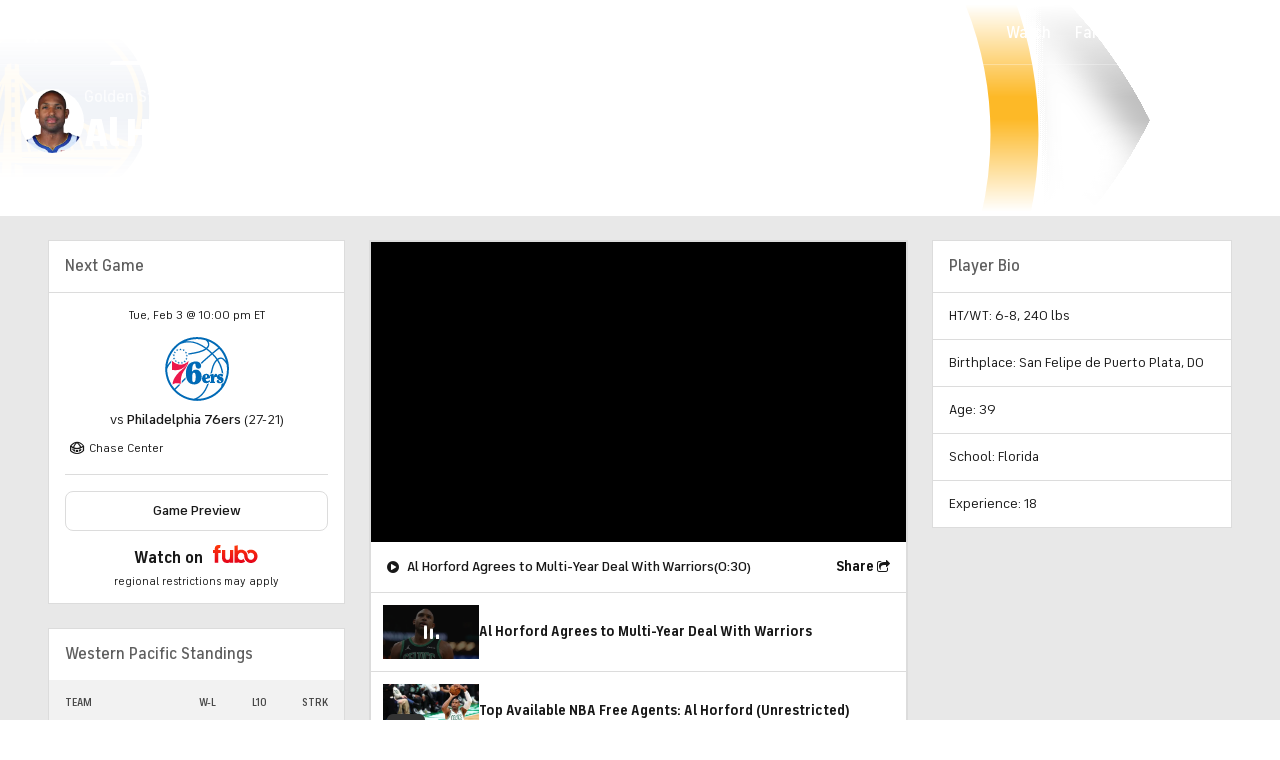

--- FILE ---
content_type: image/svg+xml
request_url: https://sports.cbsimg.net/fly/images/footer-logos/logo-cbs-sports-golazo-network-blue.svg
body_size: 5568
content:
<svg width="275" height="24" viewBox="0 0 275 24" fill="none" xmlns="http://www.w3.org/2000/svg">
<path d="M13 11.9907C13 13.7912 12.3655 15.3273 11.0964 16.5964C9.82734 17.8655 8.29917 18.5 6.50925 18.5C4.71934 18.5 3.18589 17.8655 1.91153 16.5964C0.637177 15.3273 0 13.7939 0 11.9907C0 10.2008 0.637177 8.67267 1.91153 7.4036C3.18589 6.13453 4.71934 5.5 6.50925 5.5C8.29917 5.5 9.82734 6.13453 11.0964 7.4036C12.3655 8.67267 13 10.2008 13 11.9907ZM12.6087 12.0013C12.0984 10.8777 11.3106 9.96288 10.2424 9.25961C9.12142 8.49817 7.8735 8.11745 6.50132 8.11745C5.12914 8.11745 3.87594 8.49817 2.73907 9.25961C1.68416 9.96288 0.901566 10.8777 0.391296 12.0013C0.901566 13.125 1.68416 14.045 2.73907 14.7615C3.8733 15.5098 5.1265 15.8852 6.50132 15.8852C7.87614 15.8852 9.12142 15.5098 10.2451 14.7615C11.3106 14.045 12.0984 13.125 12.6087 12.0013ZM9.95953 11.9907C9.95953 12.9425 9.62111 13.7542 8.94956 14.4284C8.27537 15.1026 7.4637 15.4384 6.5119 15.4384C5.5601 15.4384 4.74842 15.1026 4.07423 14.4284C3.40004 13.7542 3.06427 12.9425 3.06427 11.9907C3.06427 11.0389 3.40004 10.2299 4.07423 9.56101C4.74842 8.89211 5.5601 8.55898 6.5119 8.55898C7.4637 8.55898 8.27537 8.89211 8.94956 9.56101C9.62111 10.2299 9.95953 11.0389 9.95953 11.9907Z" fill="#181818"/>
<path d="M20.5012 18.0188C19.3105 18.0188 18.2311 17.7446 17.2629 17.1963C16.2948 16.6479 15.5325 15.9093 14.9761 14.9804C14.4308 14.0403 14.1582 13.0107 14.1582 11.8916C14.1582 10.7725 14.4308 9.7429 14.9761 8.80283C15.5325 7.86276 16.2948 7.12414 17.2629 6.58696C18.2311 6.03859 19.3105 5.7644 20.5012 5.7644C21.6252 5.7644 22.61 5.98823 23.4557 6.43588C24.3015 6.88353 24.9858 7.41511 25.5089 8.03063L23.8229 9.54145C23.389 9.10499 22.9104 8.75247 22.3874 8.48388C21.8755 8.2041 21.2468 8.06421 20.5012 8.06421C19.8001 8.06421 19.1547 8.23208 18.5649 8.56781C17.9863 8.90355 17.53 9.36799 17.1962 9.96112C16.8623 10.5431 16.6954 11.1866 16.6954 11.8916C16.6954 12.5967 16.8623 13.2402 17.1962 13.8221C17.53 14.4041 17.9863 14.8629 18.5649 15.1986C19.1547 15.5344 19.8001 15.7022 20.5012 15.7022C21.2579 15.7022 21.8978 15.5679 22.4208 15.2994C22.955 15.0196 23.4446 14.6503 23.8897 14.1914L25.5923 15.7022C25.047 16.3401 24.3404 16.8885 23.4724 17.3474C22.6156 17.795 21.6252 18.0188 20.5012 18.0188Z" fill="#181818"/>
<path d="M26.718 17.767V6.01621H31.6923C32.4601 6.01621 33.1278 6.1561 33.6953 6.43588C34.274 6.71566 34.7135 7.09057 35.014 7.5606C35.3256 8.03063 35.4814 8.54543 35.4814 9.10499C35.4814 9.67575 35.3311 10.1794 35.0307 10.6158C34.7302 11.0411 34.3574 11.3376 33.9123 11.5055C34.4465 11.6846 34.9361 12.0315 35.3812 12.5463C35.8375 13.0611 36.0656 13.6822 36.0656 14.4096C36.0656 15.014 35.8987 15.5735 35.5648 16.0883C35.2421 16.6031 34.7747 17.0116 34.1627 17.3138C33.5507 17.6159 32.8385 17.767 32.0261 17.767H26.718ZM31.5587 10.6662C31.9816 10.6662 32.3154 10.5487 32.5603 10.3136C32.8162 10.0674 32.9442 9.75409 32.9442 9.37358C32.9442 8.99308 32.8162 8.67973 32.5603 8.43352C32.3043 8.18731 31.9705 8.06421 31.5587 8.06421H29.2218V10.6662H31.5587ZM31.8926 15.7022C32.3711 15.7022 32.7606 15.5568 33.061 15.2658C33.3726 14.9636 33.5284 14.5943 33.5284 14.1578C33.5284 13.7102 33.3726 13.3409 33.061 13.0499C32.7606 12.7477 32.3711 12.5967 31.8926 12.5967H29.2218V15.7022H31.8926Z" fill="#181818"/>
<path d="M41.1712 18.0188C40.1363 18.0188 39.2238 17.823 38.4337 17.4313C37.6436 17.0284 37.0538 16.564 36.6643 16.038L38.2334 14.4936C38.5672 14.8517 38.9623 15.1595 39.4185 15.4169C39.8859 15.6631 40.4089 15.7862 40.9876 15.7862C41.5774 15.7862 42.0392 15.6519 42.373 15.3833C42.7069 15.1147 42.8738 14.7957 42.8738 14.4264C42.8738 14.0459 42.7013 13.7494 42.3563 13.5367C42.0114 13.3241 41.4716 13.0947 40.7372 12.8485C39.9805 12.5911 39.3629 12.3449 38.8844 12.1098C38.4059 11.8636 37.9941 11.5055 37.6491 11.0355C37.3042 10.5655 37.1317 9.95553 37.1317 9.20571C37.1317 8.55662 37.3097 7.96908 37.6658 7.44309C38.0219 6.9171 38.5171 6.50862 39.1514 6.21765C39.7857 5.91549 40.4979 5.7644 41.288 5.7644C42.1783 5.7644 42.9739 5.93787 43.675 6.2848C44.3872 6.62054 44.9102 7.00104 45.2441 7.4263L43.675 8.9707C43.4191 8.7133 43.0963 8.48388 42.7069 8.28244C42.3174 8.08099 41.9001 7.98027 41.455 7.98027C40.9097 7.98027 40.4868 8.09778 40.1864 8.3328C39.897 8.56781 39.7524 8.85319 39.7524 9.18893C39.7524 9.56943 39.9248 9.866 40.2698 10.0786C40.6148 10.2913 41.1601 10.5207 41.9056 10.7669C42.6624 11.0243 43.28 11.2761 43.7585 11.5223C44.237 11.7573 44.6487 12.1098 44.9937 12.5799C45.3387 13.0499 45.5111 13.6598 45.5111 14.4096C45.5111 15.0587 45.3331 15.6631 44.977 16.2226C44.6209 16.771 44.1146 17.2075 43.458 17.532C42.8015 17.8566 42.0392 18.0188 41.1712 18.0188Z" fill="#181818"/>
<path d="M53.6736 18.0188C52.6387 18.0188 51.7262 17.823 50.9361 17.4313C50.146 17.0284 49.5562 16.564 49.1668 16.038L50.7358 14.4936C51.0697 14.8517 51.4647 15.1595 51.921 15.4169C52.3883 15.6631 52.9114 15.7862 53.49 15.7862C54.0798 15.7862 54.5416 15.6519 54.8755 15.3833C55.2093 15.1147 55.3762 14.7957 55.3762 14.4264C55.3762 14.0459 55.2037 13.7494 54.8588 13.5367C54.5138 13.3241 53.9741 13.0947 53.2396 12.8485C52.4829 12.5911 51.8653 12.3449 51.3868 12.1098C50.9083 11.8636 50.4966 11.5055 50.1516 11.0355C49.8066 10.5655 49.6341 9.95553 49.6341 9.20571C49.6341 8.55662 49.8122 7.96908 50.1683 7.44309C50.5244 6.9171 51.0196 6.50862 51.6539 6.21765C52.2882 5.91549 53.0004 5.7644 53.7905 5.7644C54.6807 5.7644 55.4764 5.93787 56.1775 6.2848C56.8896 6.62054 57.4127 7.00104 57.7465 7.4263L56.1775 8.9707C55.9215 8.7133 55.5988 8.48388 55.2093 8.28244C54.8198 8.08099 54.4025 7.98027 53.9574 7.98027C53.4121 7.98027 52.9892 8.09778 52.6888 8.3328C52.3995 8.56781 52.2548 8.85319 52.2548 9.18893C52.2548 9.56943 52.4273 9.866 52.7723 10.0786C53.1172 10.2913 53.6625 10.5207 54.4081 10.7669C55.1648 11.0243 55.7824 11.2761 56.2609 11.5223C56.7394 11.7573 57.1512 12.1098 57.4961 12.5799C57.8411 13.0499 58.0136 13.6598 58.0136 14.4096C58.0136 15.0587 57.8355 15.6631 57.4794 16.2226C57.1233 16.771 56.617 17.2075 55.9605 17.532C55.3039 17.8566 54.5416 18.0188 53.6736 18.0188Z" fill="#181818"/>
<path d="M59.4821 17.767V6.01621H64.4564C65.2465 6.01621 65.9531 6.18967 66.5763 6.5366C67.2106 6.88353 67.7002 7.35916 68.0452 7.96349C68.4013 8.55662 68.5793 9.2225 68.5793 9.96112C68.5793 10.6997 68.4013 11.3712 68.0452 11.9756C67.7002 12.5687 67.2106 13.0387 66.5763 13.3856C65.9531 13.7326 65.2465 13.906 64.4564 13.906H61.9859V17.767H59.4821ZM64.3729 11.6398C64.8514 11.6398 65.252 11.4775 65.5747 11.153C65.9086 10.8173 66.0755 10.42 66.0755 9.96112C66.0755 9.50228 65.9086 9.11059 65.5747 8.78604C65.252 8.45031 64.8514 8.28244 64.3729 8.28244H61.9859V11.6398H64.3729Z" fill="#181818"/>
<path d="M75.4831 18.0188C74.2924 18.0188 73.213 17.7446 72.2448 17.1963C71.2767 16.6479 70.5144 15.9093 69.958 14.9804C69.4127 14.0403 69.1401 13.0107 69.1401 11.8916C69.1401 10.7725 69.4127 9.7429 69.958 8.80283C70.5144 7.86276 71.2767 7.12414 72.2448 6.58696C73.213 6.03859 74.2924 5.7644 75.4831 5.7644C76.6738 5.7644 77.7477 6.03859 78.7047 6.58696C79.6728 7.12414 80.4351 7.86276 80.9915 8.80283C81.5479 9.7429 81.8261 10.7725 81.8261 11.8916C81.8261 13.0107 81.5479 14.0403 80.9915 14.9804C80.4351 15.9093 79.6728 16.6479 78.7047 17.1963C77.7365 17.7446 76.6627 18.0188 75.4831 18.0188ZM75.4831 15.7022C76.1842 15.7022 76.824 15.5344 77.4027 15.1986C77.9814 14.8629 78.4376 14.4041 78.7715 13.8221C79.1053 13.2402 79.2722 12.5967 79.2722 11.8916C79.2722 11.1866 79.1053 10.5431 78.7715 9.96112C78.4376 9.37918 77.9814 8.92034 77.4027 8.5846C76.824 8.23767 76.1842 8.06421 75.4831 8.06421C74.782 8.06421 74.1366 8.23208 73.5468 8.56781C72.9682 8.90355 72.5119 9.36799 72.1781 9.96112C71.8442 10.5431 71.6773 11.1866 71.6773 11.8916C71.6773 12.5967 71.8442 13.2402 72.1781 13.8221C72.523 14.4041 72.9849 14.8629 73.5635 15.1986C74.1422 15.5344 74.782 15.7022 75.4831 15.7022Z" fill="#181818"/>
<path d="M93.0269 17.767H90.3061L88.1528 13.7382H85.8827V17.767H83.3789V6.01621H88.5535C89.3324 6.01621 90.0279 6.18408 90.64 6.51981C91.2631 6.85555 91.7472 7.31999 92.0922 7.91313C92.4372 8.49507 92.6096 9.14976 92.6096 9.87719C92.6096 10.627 92.4205 11.3041 92.0421 11.9084C91.6749 12.5127 91.1686 12.9772 90.5231 13.3017L93.0269 17.767ZM85.8827 8.28244V11.4719H88.47C88.9485 11.4719 89.338 11.3209 89.6384 11.0187C89.95 10.7165 90.1058 10.336 90.1058 9.87719C90.1058 9.41835 89.95 9.03785 89.6384 8.73568C89.338 8.43352 88.9485 8.28244 88.47 8.28244H85.8827Z" fill="#181818"/>
<path d="M98.8856 17.767H96.3818V8.36637H92.9933V6.01621H102.257V8.36637H98.8856V17.767Z" fill="#181818"/>
<path d="M106.936 18.0188C105.901 18.0188 104.989 17.823 104.198 17.4313C103.408 17.0284 102.819 16.564 102.429 16.038L103.998 14.4936C104.332 14.8517 104.727 15.1595 105.183 15.4169C105.651 15.6631 106.174 15.7862 106.752 15.7862C107.342 15.7862 107.804 15.6519 108.138 15.3833C108.472 15.1147 108.639 14.7957 108.639 14.4264C108.639 14.0459 108.466 13.7494 108.121 13.5367C107.776 13.3241 107.236 13.0947 106.502 12.8485C105.745 12.5911 105.128 12.3449 104.649 12.1098C104.171 11.8636 103.759 11.5055 103.414 11.0355C103.069 10.5655 102.896 9.95553 102.896 9.20571C102.896 8.55662 103.075 7.96908 103.431 7.44309C103.787 6.9171 104.282 6.50862 104.916 6.21765C105.551 5.91549 106.263 5.7644 107.053 5.7644C107.943 5.7644 108.739 5.93787 109.44 6.2848C110.152 6.62054 110.675 7.00104 111.009 7.4263L109.44 8.9707C109.184 8.7133 108.861 8.48388 108.472 8.28244C108.082 8.08099 107.665 7.98027 107.22 7.98027C106.674 7.98027 106.252 8.09778 105.951 8.3328C105.662 8.56781 105.517 8.85319 105.517 9.18893C105.517 9.56943 105.69 9.866 106.035 10.0786C106.38 10.2913 106.925 10.5207 107.67 10.7669C108.427 11.0243 109.045 11.2761 109.523 11.5223C110.002 11.7573 110.413 12.1098 110.758 12.5799C111.103 13.0499 111.276 13.6598 111.276 14.4096C111.276 15.0587 111.098 15.6631 110.742 16.2226C110.386 16.771 109.879 17.2075 109.223 17.532C108.566 17.8566 107.804 18.0188 106.936 18.0188Z" fill="#181818"/>
<path d="M121.492 18.0188C120.301 18.0188 119.221 17.7446 118.253 17.1963C117.285 16.6479 116.523 15.9093 115.966 14.9804C115.421 14.0403 115.149 13.0107 115.149 11.8916C115.149 10.7725 115.421 9.7429 115.966 8.80283C116.523 7.86276 117.285 7.12414 118.253 6.58696C119.221 6.03859 120.301 5.7644 121.492 5.7644C122.615 5.7644 123.6 5.98823 124.446 6.43588C125.292 6.88353 125.976 7.41511 126.499 8.03063L124.813 9.54145C124.379 9.10499 123.901 8.75247 123.378 8.48388C122.866 8.2041 122.237 8.06421 121.492 8.06421C120.79 8.06421 120.145 8.23208 119.555 8.56781C118.977 8.90355 118.52 9.36799 118.186 9.96112C117.853 10.5431 117.686 11.1866 117.686 11.8916C117.686 12.5967 117.853 13.2402 118.186 13.8221C118.531 14.4041 118.993 14.8629 119.572 15.1986C120.151 15.5344 120.79 15.7022 121.492 15.7022C122.059 15.7022 122.588 15.6015 123.077 15.4001C123.567 15.1986 123.929 14.9804 124.162 14.7454V13.3521H121.775V11.388H126.616V15.7358C126.338 16.0939 125.948 16.4465 125.448 16.7934C124.947 17.1403 124.351 17.4313 123.661 17.6663C122.972 17.9013 122.248 18.0188 121.492 18.0188Z" fill="#181818"/>
<path d="M133.986 18.0188C132.795 18.0188 131.716 17.7446 130.748 17.1963C129.78 16.6479 129.017 15.9093 128.461 14.9804C127.916 14.0403 127.643 13.0107 127.643 11.8916C127.643 10.7725 127.916 9.7429 128.461 8.80283C129.017 7.86276 129.78 7.12414 130.748 6.58696C131.716 6.03859 132.795 5.7644 133.986 5.7644C135.177 5.7644 136.251 6.03859 137.208 6.58696C138.176 7.12414 138.938 7.86276 139.494 8.80283C140.051 9.7429 140.329 10.7725 140.329 11.8916C140.329 13.0107 140.051 14.0403 139.494 14.9804C138.938 15.9093 138.176 16.6479 137.208 17.1963C136.239 17.7446 135.166 18.0188 133.986 18.0188ZM133.986 15.7022C134.687 15.7022 135.327 15.5344 135.906 15.1986C136.484 14.8629 136.94 14.4041 137.274 13.8221C137.608 13.2402 137.775 12.5967 137.775 11.8916C137.775 11.1866 137.608 10.5431 137.274 9.96112C136.94 9.37918 136.484 8.92034 135.906 8.5846C135.327 8.23767 134.687 8.06421 133.986 8.06421C133.285 8.06421 132.639 8.23208 132.05 8.56781C131.471 8.90355 131.015 9.36799 130.681 9.96112C130.347 10.5431 130.18 11.1866 130.18 11.8916C130.18 12.5967 130.347 13.2402 130.681 13.8221C131.026 14.4041 131.488 14.8629 132.066 15.1986C132.645 15.5344 133.285 15.7022 133.986 15.7022Z" fill="#181818"/>
<path d="M149.777 17.767H141.882V6.01621H144.386V15.4169H149.777V17.767Z" fill="#181818"/>
<path d="M152.775 17.767H150.154L154.695 6.01621H157.482L162.006 17.767H159.352L158.367 15.1147H153.743L152.775 17.767ZM156.03 8.5846L154.478 12.9828H157.632L156.08 8.5846H156.03Z" fill="#181818"/>
<path d="M172.039 17.767H162.858V15.3665L168.734 8.39994H163.109V6.01621H171.872V8.39994L165.98 15.3665H172.039V17.767Z" fill="#181818"/>
<path d="M178.81 18.0188C177.62 18.0188 176.54 17.7446 175.572 17.1963C174.604 16.6479 173.842 15.9093 173.285 14.9804C172.74 14.0403 172.467 13.0107 172.467 11.8916C172.467 10.7725 172.74 9.7429 173.285 8.80283C173.842 7.86276 174.604 7.12414 175.572 6.58696C176.54 6.03859 177.62 5.7644 178.81 5.7644C180.001 5.7644 181.075 6.03859 182.032 6.58696C183 7.12414 183.762 7.86276 184.319 8.80283C184.875 9.7429 185.153 10.7725 185.153 11.8916C185.153 13.0107 184.875 14.0403 184.319 14.9804C183.762 15.9093 183 16.6479 182.032 17.1963C181.064 17.7446 179.99 18.0188 178.81 18.0188ZM178.81 15.7022C179.511 15.7022 180.151 15.5344 180.73 15.1986C181.309 14.8629 181.765 14.4041 182.099 13.8221C182.433 13.2402 182.599 12.5967 182.599 11.8916C182.599 11.1866 182.433 10.5431 182.099 9.96112C181.765 9.37918 181.309 8.92034 180.73 8.5846C180.151 8.23767 179.511 8.06421 178.81 8.06421C178.109 8.06421 177.464 8.23208 176.874 8.56781C176.295 8.90355 175.839 9.36799 175.505 9.96112C175.171 10.5431 175.005 11.1866 175.005 11.8916C175.005 12.5967 175.171 13.2402 175.505 13.8221C175.85 14.4041 176.312 14.8629 176.891 15.1986C177.469 15.5344 178.109 15.7022 178.81 15.7022Z" fill="#181818"/>
<path d="M192.282 17.767H189.811V6.01621H192.031L197.723 13.5703H197.79V6.01621H200.244V17.767H198.041L192.332 10.1961H192.282V17.767Z" fill="#181818"/>
<path d="M211.265 17.767H202.501V6.01621H211.098V8.28244H205.005V10.6662H209.762V12.8485H205.005V15.5008H211.265V17.767Z" fill="#181818"/>
<path d="M218.203 17.767H215.699V8.36637H212.31V6.01621H221.574V8.36637H218.203V17.767Z" fill="#181818"/>
<path d="M228.156 17.767H225.87L222.03 6.01621H224.684L227.071 13.9228H227.121L229.592 6.01621H231.812L234.282 13.9228H234.349L236.719 6.01621H239.307L235.468 17.767H233.181L230.694 9.82683H230.643L228.156 17.767Z" fill="#181818"/>
<path d="M245.967 18.0188C244.776 18.0188 243.696 17.7446 242.728 17.1963C241.76 16.6479 240.998 15.9093 240.442 14.9804C239.896 14.0403 239.624 13.0107 239.624 11.8916C239.624 10.7725 239.896 9.7429 240.442 8.80283C240.998 7.86276 241.76 7.12414 242.728 6.58696C243.696 6.03859 244.776 5.7644 245.967 5.7644C247.157 5.7644 248.231 6.03859 249.188 6.58696C250.156 7.12414 250.919 7.86276 251.475 8.80283C252.031 9.7429 252.31 10.7725 252.31 11.8916C252.31 13.0107 252.031 14.0403 251.475 14.9804C250.919 15.9093 250.156 16.6479 249.188 17.1963C248.22 17.7446 247.146 18.0188 245.967 18.0188ZM245.967 15.7022C246.668 15.7022 247.308 15.5344 247.886 15.1986C248.465 14.8629 248.921 14.4041 249.255 13.8221C249.589 13.2402 249.756 12.5967 249.756 11.8916C249.756 11.1866 249.589 10.5431 249.255 9.96112C248.921 9.37918 248.465 8.92034 247.886 8.5846C247.308 8.23767 246.668 8.06421 245.967 8.06421C245.266 8.06421 244.62 8.23208 244.03 8.56781C243.452 8.90355 242.995 9.36799 242.662 9.96112C242.328 10.5431 242.161 11.1866 242.161 11.8916C242.161 12.5967 242.328 13.2402 242.662 13.8221C243.007 14.4041 243.468 14.8629 244.047 15.1986C244.626 15.5344 245.266 15.7022 245.967 15.7022Z" fill="#181818"/>
<path d="M262.892 17.767H260.171L258.018 13.7382H255.748V17.767H253.244V6.01621H258.419C259.198 6.01621 259.893 6.18408 260.505 6.51981C261.128 6.85555 261.612 7.31999 261.957 7.91313C262.302 8.49507 262.475 9.14976 262.475 9.87719C262.475 10.627 262.286 11.3041 261.907 11.9084C261.54 12.5127 261.034 12.9772 260.388 13.3017L262.892 17.767ZM255.748 8.28244V11.4719H258.335C258.814 11.4719 259.203 11.3209 259.504 11.0187C259.815 10.7165 259.971 10.336 259.971 9.87719C259.971 9.41835 259.815 9.03785 259.504 8.73568C259.203 8.43352 258.814 8.28244 258.335 8.28244H255.748Z" fill="#181818"/>
<path d="M266.857 17.767H264.353V6.01621H266.857V11.1362L271.414 6.01621H274.418L270.078 10.8844L274.752 17.767H271.781L268.409 12.7645L266.857 14.4936V17.767Z" fill="#181818"/>
</svg>


--- FILE ---
content_type: image/svg+xml
request_url: https://sports.cbsimg.net/fly/images/team-logos/345.svg
body_size: 10921
content:
<svg width="500" height="500" viewBox="0 0 500 500" fill="none" xmlns="http://www.w3.org/2000/svg">
<g id="Style=Regular, Color=Light">
<g id="LALakers_Global_pms">
<g id="Group 3">
<mask id="mask0_35_8841" style="mask-type:luminance" maskUnits="userSpaceOnUse" x="0" y="95" width="500" height="310">
<path id="Clip 2" fill-rule="evenodd" clip-rule="evenodd" d="M0 404.952H500V95.0645H0V404.952Z" fill="white"/>
</mask>
<g mask="url(#mask0_35_8841)">
<path id="Fill 1" fill-rule="evenodd" clip-rule="evenodd" d="M108.786 164.765C108.786 164.765 151.352 95.0645 238.513 95.0645C325.675 95.0645 366.216 162.736 366.216 162.736H484.462L479.731 191.835C479.731 191.835 476.35 203.337 470.947 204.692H479.052C479.052 204.692 481.757 214.843 465.541 250.032H499.998C499.998 250.032 501.353 311.613 427.029 340.71C427.029 340.71 388.517 352.89 368.917 331.915C368.917 331.915 329.731 405 238.513 405C147.298 405 106.083 329.883 106.083 329.883H0L16.8929 299.432H5.40635L18.9198 274.394H41.8937L45.946 264.919H35.1349L61.4881 216.197H76.3524L82.4325 201.307H69.5952L89.1897 164.765H108.786Z" fill="#FFFFFE"/>
</g>
</g>
<path id="Fill 4" fill-rule="evenodd" clip-rule="evenodd" d="M239.783 388.702C314.359 388.702 374.812 327.242 374.812 251.421C374.812 175.607 314.359 114.144 239.783 114.144C165.215 114.144 104.761 175.607 104.761 251.421C104.761 327.242 165.215 388.702 239.783 388.702Z" fill="#F3B237"/>
<path id="Fill 5" fill-rule="evenodd" clip-rule="evenodd" d="M254.682 250.739L248.79 250.689C248.378 250.689 248.042 251.026 248.042 251.44C248.042 251.852 248.378 252.189 248.79 252.189L254.768 252.13C256.783 252.13 258.644 252.388 258.132 253.284L242.651 282.893C240.729 286.425 236.652 285.523 236.009 282.704L228.34 243.028L255.298 222.079C257.98 219.771 263.132 216.016 265.774 216.062L271.647 216.034C275.226 216.003 276.496 217.684 275.657 219.846L274.619 221.852C273.946 222.975 271.824 223.109 270.028 223.109L266.637 223.125C266.223 223.125 265.887 223.462 265.887 223.877C265.887 224.293 266.223 224.628 266.637 224.628L269.984 224.63C271.425 224.63 273.25 224.661 272.577 225.752L260.068 249.634C259.491 250.566 256.895 250.739 254.682 250.739ZM301.333 265.475C288.715 280.796 281.57 286.039 268.756 286.039C264.399 286.039 262.123 285.063 263.342 282.947L278.544 252.342H284.34C290.811 252.342 289.913 257.798 288.159 265.192C287.838 266.222 288.627 266.287 289.396 265.385L303.844 239.958C304.547 238.357 302.731 238.034 301.831 239.254C294.594 249.095 286.981 248.365 283.769 248.365H281.152L297.374 217.343H303.921C312.163 217.857 316 224.865 313.619 241.757H317.044L328.976 218.2C329.937 216.209 327.898 214.392 325.651 214.392L244.674 214.422C239.997 214.422 239.786 218.02 244.272 218.02C247.917 218.02 247.728 223.257 244.456 225.784L210.084 253.116L217.02 285.389C217.535 287.828 219.092 288.992 221.783 288.992H288.743C291.499 288.992 292.642 287.862 293.535 286.708L305.667 265.732C307.335 262.719 303.451 262.907 301.333 265.475Z" fill="#49266C"/>
<path id="Fill 6" fill-rule="evenodd" clip-rule="evenodd" d="M153.195 256.669H131.883L158.834 221.079L153.195 256.669ZM148.257 278.779C147.615 282.436 143.947 284.859 139.334 286.074L134.573 287.268L138.48 280.216C139.506 278.289 137.255 277.154 134.794 280.022C118.234 299.329 112.96 308.575 87.4287 308.644L80.566 308.66C78.4962 308.66 76.2121 307.842 77.6192 305.85L86.6581 289.002L120.965 289.007C125.642 289.007 124.443 285.479 121.691 285.38C119.875 285.32 117.89 284.28 116.484 282.055C116.094 281.436 115.243 278.993 116.584 277.104L129.714 259.622H151.557L148.257 278.779ZM199.094 285.38C197.281 285.32 196.112 284.076 195.709 282.877C195.134 281.143 195.181 278.081 195.884 276.733L227.123 221.244C227.632 220.221 228.897 218.074 230.45 218.08C233.203 218.083 234.4 214.452 229.726 214.452H204.71C200.033 214.452 199.983 218.015 204.466 218.015C206.297 218.015 207.016 219.809 206.505 220.901L199.588 233.451C198.724 234.83 196.808 234.934 194.789 234.934L188.832 234.917C188.417 234.917 188.083 235.254 188.083 235.671C188.083 236.083 188.417 236.42 188.832 236.42L194.74 236.424C196.342 236.424 197.618 236.909 196.689 238.769L173.633 280.841C171.967 283.15 168.662 283.664 168.853 279.235L177.053 217.62C177.373 215.693 176.867 214.392 174.817 214.392L162.449 214.406C160.976 214.406 160.063 215.126 159.356 216.087L154.927 221.653C154.352 222.228 153.107 222.227 151.73 222.227L141.351 222.212C140.939 222.212 140.603 222.549 140.603 222.962C140.603 223.378 140.939 223.714 141.351 223.714H149.825C151.329 223.714 153.09 224.068 152.45 224.776L140.558 239.758C140.202 240.175 139.044 240.294 138.336 240.294L134.977 240.276C134.563 240.276 134.226 240.612 134.226 241.027C134.226 241.442 134.563 241.78 134.977 241.78L137.779 241.782C138.643 241.782 138.652 242.213 138.298 242.597L127.125 256.669C126.548 257.214 125.426 257.328 124.335 257.328L114.471 257.318C114.055 257.318 113.724 257.65 113.724 258.066C113.724 258.477 114.055 258.814 114.471 258.814L122.943 258.82C124.226 258.82 125.222 259.053 124.547 259.919L108.65 279.885C105.668 283.695 91.2779 285.627 88.474 285.627L142.224 184.901C142.738 183.744 144.732 181.981 146.803 181.981H158.213C163.595 181.981 163.437 178.388 158.76 178.388H101.387C96.7121 178.388 96.5224 181.981 101.905 181.981H112.526C115.537 181.981 116.514 183.806 115.736 185.292L114.217 188.067C113.704 188.967 112.995 189.329 110.08 189.329L91.3073 189.313C90.893 189.313 90.5589 189.651 90.5589 190.064C90.5589 190.478 90.893 190.814 91.3073 190.814L110.033 190.817C111.057 190.817 112.576 191.083 111.616 192.912L108.987 197.804C108.538 198.542 107.387 198.891 106.075 198.891L97.5565 198.875C97.1406 198.875 96.8041 199.211 96.8041 199.626C96.8041 200.043 97.1406 200.375 97.5565 200.375L106.029 200.38C107.245 200.38 107.272 201.181 106.568 202.303L100.523 213.554C100.009 214.516 99.0272 214.645 97.1025 214.645L93.7105 214.631C93.2946 214.631 92.9597 214.966 92.9597 215.38C92.9597 215.797 93.2946 216.132 93.7105 216.132L97.0581 216.134C98.3367 216.134 98.6732 216.848 98.0986 218.068L93.1335 227.307C92.3954 228.624 91.3391 229.15 88.0367 229.15L69.2652 229.135C68.8518 229.135 68.5152 229.472 68.5152 229.884C68.5152 230.299 68.8518 230.636 69.2652 230.636L87.9875 230.638C90.1033 230.671 90.8835 231.607 90.0494 233.119L80.3597 251.362C79.7843 252.165 78.1994 252.284 75.5113 252.284L56.7383 252.269C56.324 252.269 55.9875 252.606 55.9875 253.022C55.9875 253.433 56.324 253.77 56.7383 253.77L75.4613 253.775C77.7049 253.775 79.0732 253.864 78.401 255.053L72.816 265.568C71.7906 267.179 68.9113 267.174 67.7898 267.174L61.8311 267.159C61.4184 267.159 61.0819 267.491 61.0819 267.907C61.0819 268.324 61.4184 268.661 61.8311 268.661H67.7398C69.8216 268.661 70.9264 269.023 70.3803 270.148L62.9248 284.186C62.251 285.439 59.3327 285.493 57.0883 285.493L28.0629 285.479C27.651 285.479 27.3145 285.816 27.3145 286.232C27.3145 286.644 27.651 286.98 28.0629 286.98L57.0399 286.985C58.9629 286.985 61.3922 287.223 60.497 288.764L55.7359 297.728C55.2851 298.467 53.6605 298.531 51.3216 298.531L45.3652 298.516C44.951 298.516 44.6145 298.853 44.6145 299.269C44.6145 299.68 44.951 300.017 45.3652 300.017H51.274C52.7176 300.017 54.4684 300.181 53.8589 301.276L50.8819 307.004C49.9216 308.422 48.9621 309.69 46.6565 309.69H32.0938C26.7113 309.69 26.8994 313.283 31.5764 313.283L117.101 313.328C119.596 313.328 119.679 312.99 120.86 311.153L133.541 289.002L198.37 289.007C203.045 289.007 201.848 285.479 199.094 285.38Z" fill="#49266C"/>
<path id="Fill 7" fill-rule="evenodd" clip-rule="evenodd" d="M364.636 244.763C362.285 246.696 358.58 248.921 357.864 248.212C356.864 247.221 353.754 245.07 352.083 244.299L366.047 218.733C366.62 217.833 367.283 217.343 368.822 217.343C374.257 217.343 376.039 223.25 373.487 230.603C371.699 235.76 368.795 241.339 364.636 244.763ZM477.386 267.685C477.034 265.93 476.394 266.996 475.239 269.206C474.884 269.88 473.764 269.894 472.644 269.894L469.217 269.909C468.804 269.909 468.465 270.246 468.465 270.657C468.465 271.075 468.804 271.411 469.217 271.411L472.587 271.406C473.87 271.406 473.887 272.264 473.287 273.552C470.931 278.592 468.501 281.966 465.278 285.999C464.766 286.644 463.468 287.188 462.438 287.188L458.999 287.203C458.582 287.203 458.245 287.54 458.245 287.957C458.245 288.373 458.582 288.705 458.999 288.705H462.368C464.064 288.705 462.349 289.756 462.06 290.137C456.078 298.125 451.958 301.692 447.562 305.27C447.047 305.687 444.567 305.543 442.833 305.532L439.439 305.548C439.025 305.548 438.689 305.885 438.689 306.301C438.689 306.713 439.025 307.049 439.439 307.049L442.786 307.054C445.347 307.054 443.428 308.526 443.041 308.848C433.729 316.622 419.838 319.13 413.494 318.333C392.864 315.746 388.618 300.072 387.094 293.803C386.775 292.496 385.789 289.815 385.462 288.15C384.823 284.875 394.127 283.943 396.697 285.667C400.595 288.279 409.675 290.954 416.823 290.98C423.434 291.005 436.965 286.197 440.883 274.821C444.887 263.186 434.823 250.274 430.367 245.814C424.686 240.127 419.331 231.072 421.588 224.43C423.291 219.426 426.141 217.151 432.247 217.151C440.13 217.151 445.874 222.226 445.874 229.437C445.874 230.078 445.475 230.845 444.96 230.845L442.176 230.859C441.763 230.859 441.426 231.196 441.426 231.612C441.426 232.025 441.763 232.361 442.176 232.361H444.793C445.529 232.361 445.991 232.921 445.801 233.819C445.287 236.232 445.118 237.926 444.594 240.345C444.29 241.747 446.339 242.718 447.047 241.693L459.443 219.526C460.341 217.857 458.348 217.411 456.875 217.921C453.487 219.102 447.965 219.918 446.01 218.512C441.374 215.182 437.156 213.04 430.676 213.04C419.663 213.04 411.942 215.756 406.995 224.843C406.608 225.547 405.523 225.537 404.596 225.537L402.48 225.533C402.067 225.533 401.73 225.87 401.73 226.285C401.73 226.697 402.067 227.035 402.48 227.035L404.282 227.019C405.052 227.019 405.57 227.233 405.183 228.133C404.838 228.947 404.537 229.811 404.25 230.706C402.996 234.631 403.401 240.152 405.365 245.07C405.494 245.389 405.081 245.543 404.322 245.542L400.943 245.556C400.53 245.556 400.194 245.893 400.194 246.306C400.194 246.721 400.53 247.058 400.943 247.058H404.313C405.844 247.065 406.203 247.216 406.839 248.113C408.579 250.566 410.366 252.383 412.604 255.237C413.306 256.134 410.299 256.386 408.695 256.372L395.336 256.367C394.921 256.367 394.586 256.704 394.586 257.12C394.586 257.536 394.921 257.868 395.336 257.868L408.865 257.854C411.041 257.854 414.771 257.819 415.188 258.299C418.46 262.08 422.419 267.907 423.087 272.813C423.279 274.226 422.745 274.821 421.015 274.821H419.206C418.791 274.821 418.454 275.152 418.454 275.568C418.454 275.985 418.791 276.322 419.206 276.322H420.798C422.174 276.322 422.926 276.544 422.61 277.57C420.856 283.185 418.225 287.253 407.518 287.194C396.291 287.134 394.009 276.113 397.294 264.618C397.946 262.323 397.264 261.342 396.238 263.14L388.427 275.44C388.233 275.727 387.479 276.426 386.293 276.426L385.183 276.42C384.766 276.42 384.429 276.758 384.429 277.174C384.429 277.59 384.778 277.923 385.192 277.923C386.184 277.923 386.568 278.453 386.189 278.997L383.315 283.477C378.601 272.665 370.685 259.34 366.47 254.488L366.543 254.255C376.952 253.626 392.31 243.861 394.823 235.132C399.188 219.984 384.499 214.392 376.496 214.392L341.306 214.398C336.629 214.398 336.291 217.945 340.774 217.945C343.199 217.945 345.316 220.072 344.245 222.222L336.448 236.29C335.806 237.444 333.389 237.375 330.253 237.375H326.838C326.425 237.375 326.087 237.708 326.087 238.124C326.087 238.54 326.425 238.874 326.838 238.874H330.195C332.436 238.874 334.906 239.01 334.076 240.616L324.86 257.278C324.411 258.047 323.218 258.121 320.08 258.121L316.681 258.13C316.268 258.13 315.935 258.467 315.935 258.885C315.935 259.3 316.268 259.637 316.681 259.637L320.004 259.633C322.475 259.633 323.397 259.964 322.694 261.248L310.384 283.541C308.91 285.147 307.16 285.444 304.151 285.444C299.667 285.444 299.717 289.007 304.393 289.007H334.532C339.21 289.007 338.014 285.38 335.26 285.38C333.641 285.386 331.918 282.397 332.997 280.608L348.382 251.422H349.945C356.787 251.422 358.439 262.665 359.732 274.939C359.823 275.816 358.151 275.866 354.744 275.866L346.188 275.876C345.776 275.876 345.44 276.213 345.44 276.629C345.44 277.045 345.776 277.377 346.188 277.377H354.655C356.901 277.377 360.036 277.397 360.114 278.125C360.702 283.507 361.147 288.249 362.172 292.565C362.494 293.913 360.091 293.705 357.53 293.705L346.64 293.72C346.224 293.72 345.889 294.057 345.889 294.468C345.889 294.884 346.224 295.221 346.64 295.221L357.522 295.236C360.941 295.236 362.706 295.231 362.9 295.934C367.587 313.149 387.689 326.702 407.236 325.954C424.005 325.314 438.172 316.177 445.426 310.349C455.074 302.599 469.249 286.361 475.016 274.553C476.075 272.387 477.772 269.612 477.386 267.685Z" fill="#49266C"/>
<path id="Fill 8" fill-rule="evenodd" clip-rule="evenodd" d="M194.937 191.669C192.114 195.331 188.364 196.262 184.16 196.262H182.974L190.389 181.563C190.741 180.891 191.524 180.364 192.487 180.364C193.418 180.364 193.305 178.507 192.088 178.507H180.403C179.41 178.507 179.057 180.364 179.986 180.364C180.984 180.364 181.165 181.468 180.685 182.399L174.049 195.504C173.6 196.212 172.864 196.404 172.052 196.615C171.066 196.868 170.387 198.633 171.509 198.633H190.164C191.603 198.633 191.939 198.1 192.326 197.585L196.072 191.768C196.617 191.06 195.482 190.963 194.937 191.669Z" fill="#49266C"/>
<path id="Fill 9" fill-rule="evenodd" clip-rule="evenodd" d="M251.132 179.027C250.567 179.336 249.229 179.5 248.652 179.018C247.164 177.778 244.239 176.827 242.709 176.827C238.308 176.827 235.122 177.695 233.209 181.855C231.577 185.396 233.25 188.363 237.131 190.163C238.811 190.94 241.042 191.956 240.187 193.986C239.563 195.466 237.84 195.613 236.288 195.6C234.205 195.579 231.075 194.017 230.587 191.072C230.425 190.107 229.307 190.332 228.987 190.845L226.332 196.142C225.917 196.849 227.008 197.634 227.444 197.17C228.34 196.206 230.293 195.978 231.253 196.62C232.575 197.501 235.973 199.046 238.005 199.031C242.46 198.998 245.4 197.852 247.837 194.023C250.071 190.53 248.698 187.064 244.632 185.147C242.483 184.134 240.644 182.341 241.603 180.365C242.227 179.076 244.145 179.358 245.097 179.519C246.914 179.825 249.24 181.535 249.51 183.046C249.625 183.685 250.44 183.814 250.795 183.236L252.195 179.968C252.514 179.327 251.485 178.835 251.132 179.027Z" fill="#49266C"/>
<path id="Fill 10" fill-rule="evenodd" clip-rule="evenodd" d="M380.584 184.291L382.207 181.292C382.914 179.977 381.753 178.481 379.891 178.481H358.109C356.538 178.481 357 180.124 357.644 180.124C359.041 180.124 359.454 181.828 358.607 183.268L352.056 195.341C351.079 196.493 350.453 196.991 349.057 196.991C347.933 196.991 347.534 198.633 349.106 198.633H371.181C372.077 198.633 372.471 198.313 372.79 197.861L375.791 193.869C376.526 192.908 374.942 192.908 374.459 193.388C370.65 197.208 366.573 197.095 363.611 197.095H361.038L364.06 190.336H364.706C366.646 190.336 368.885 190.315 369.469 191.791C369.627 192.144 370.588 192.432 370.973 191.791L373.548 186.63C373.965 185.862 372.804 185.727 372.489 186.278C371.471 188.099 366.996 187.611 365.824 187.611H365.181L368.944 180.169H373.14C375.746 180.169 377.992 182.016 378.727 184.034C378.902 184.517 380.296 184.901 380.584 184.291Z" fill="#49266C"/>
<path id="Fill 11" fill-rule="evenodd" clip-rule="evenodd" d="M272.882 188.119L280.144 182.174L280.175 188.119H272.882ZM324.851 178.481H317.099C315.528 178.481 315.99 180.124 316.631 180.124C318.29 180.124 319.796 182.069 318.886 183.861L315.678 189.742L308.601 179.372C308.121 178.729 307.005 178.417 306.048 178.417H298.421C296.85 178.417 297.214 180.044 297.856 180.044C299.476 180.044 299.056 181.259 298.655 182.125L292.581 193.848C292.195 194.779 290.536 194.913 290.025 193.725L285.319 178.377C285.124 177.768 282.377 177.799 281.673 178.377L269.885 188.108L263.782 188.119C262.565 188.119 262.086 188.62 262.086 189.263C262.086 189.904 262.545 190.49 263.828 190.49L267.018 190.485L263.828 193.117C262.051 194.444 260.234 196.262 259.026 196.262H258.284C257.128 196.262 256.482 196.449 256.482 197.381C256.482 198.313 256.969 198.633 258.059 198.633H267.566C269.359 198.633 269.01 196.293 268.113 196.293C267.13 196.293 265.507 195.037 267.014 193.273L269.914 190.49H275.634C279.028 190.49 281.4 194.43 279.381 195.651L277.809 196.519C277.075 196.902 276.751 198.633 277.812 198.633H296.393C297.769 198.633 297.49 196.806 296.847 196.806C294.947 196.806 295.844 194.066 296.21 193.334L301.091 184.073L307.949 197.381C308.397 198.216 308.801 198.633 309.603 198.633H312.227C313.061 198.633 313.342 198.15 313.728 197.51L321.536 183.383C322.793 180.86 323.755 180.133 325.335 180.133C325.978 180.133 326.423 178.481 324.851 178.481Z" fill="#49266C"/>
<path id="Fill 12" fill-rule="evenodd" clip-rule="evenodd" d="M216.648 190.188C214.576 194.329 211.106 196.785 208.898 195.676C206.69 194.568 206.581 190.312 208.649 186.172C210.72 182.029 214.19 179.573 216.401 180.682C218.607 181.79 218.722 186.047 216.648 190.188ZM214.801 177.596C208.265 177.596 201.534 180.819 200.19 187.687C199.022 193.663 203.148 199.865 210.444 199.865C217.39 199.865 223.802 195.306 225.095 188.716C226.388 182.09 221.463 177.596 214.801 177.596Z" fill="#49266C"/>
<path id="Fill 13" fill-rule="evenodd" clip-rule="evenodd" d="M346.943 187.616H338.548C336.975 187.616 337.44 189.258 338.081 189.258C338.743 189.258 339.36 189.607 339.36 190.666C339.363 194.064 337.913 195.373 335.003 195.373C331.806 195.373 330.652 191.491 332.806 186.728C334.181 183.685 337.814 180.838 342.13 180.838C344.773 180.838 346.993 181.411 347.332 183.893C347.413 184.505 348.326 184.504 348.645 183.927L350.637 180.355C350.862 179.968 350.512 179.514 349.905 179.476C349.394 179.443 348.245 180.106 347.49 179.544C345.805 178.292 342.15 177.081 339.39 177.081C334.888 177.081 328.591 178.1 324.346 185.492C320.503 192.175 326.098 199.245 331.286 199.256C334.172 199.261 337.516 197.123 339.433 196.314L341.577 197.768C341.896 198.151 342.569 198.633 343.209 198.633H344.01C344.747 198.633 345.036 197.624 345.323 196.981L348.616 188.999C349.034 188.199 348.8 187.616 346.943 187.616Z" fill="#49266C"/>
<path id="Fill 14" fill-rule="evenodd" clip-rule="evenodd" d="M461.944 179.027C461.379 179.336 460.041 179.5 459.467 179.018C457.979 177.778 455.053 176.827 453.521 176.827C449.125 176.827 445.933 177.695 444.02 181.855C442.389 185.396 444.06 188.363 447.944 190.163C449.623 190.94 451.857 191.956 450.998 193.986C450.375 195.466 448.65 195.613 447.1 195.6C445.021 195.579 441.888 194.017 441.397 191.072C441.239 190.107 440.123 190.332 439.803 190.845L437.142 196.142C436.726 196.849 437.825 197.634 438.256 197.17C439.154 196.206 441.11 195.978 442.067 196.62C443.389 197.501 446.79 199.046 448.819 199.031C453.272 198.998 456.21 197.852 458.654 194.023C460.883 190.53 459.511 187.064 455.445 185.147C453.294 184.134 451.454 182.341 452.417 180.365C453.044 179.076 454.957 179.358 455.914 179.519C457.725 179.825 460.052 181.535 460.321 183.046C460.437 183.685 461.254 183.814 461.607 183.236L463.009 179.968C463.326 179.327 462.295 178.835 461.944 179.027Z" fill="#49266C"/>
<path id="Fill 15" fill-rule="evenodd" clip-rule="evenodd" d="M403.572 191.669C400.749 195.331 396.998 196.262 392.796 196.262H391.608L399.025 181.563C399.376 180.891 400.157 180.364 401.124 180.364C402.051 180.364 401.938 178.507 400.721 178.507H389.038C388.043 178.507 387.692 180.364 388.623 180.364C389.616 180.364 389.796 181.468 389.32 182.399L382.681 195.504C382.233 196.212 381.499 196.404 380.686 196.615C379.702 196.868 379.021 198.633 380.145 198.633H398.797C400.239 198.633 400.576 198.1 400.958 197.585L404.708 191.768C405.252 191.06 404.116 190.963 403.572 191.669Z" fill="#49266C"/>
<path id="Fill 16" fill-rule="evenodd" clip-rule="evenodd" d="M431.706 180.169C434.313 180.169 436.559 182.016 437.294 184.034C437.469 184.517 438.861 184.901 439.151 184.291L440.774 181.292C441.478 179.977 440.32 178.481 438.46 178.481H416.672C415.106 178.481 415.568 180.124 416.205 180.124C417.607 180.124 418.022 181.828 417.176 183.268L410.625 195.341C409.646 196.493 409.02 196.991 407.618 196.991C406.499 196.991 406.102 198.633 407.675 198.633H429.744C430.642 198.633 431.036 198.313 431.357 197.861L434.355 193.869C435.095 192.908 433.511 192.908 433.03 193.388C429.217 197.208 425.14 197.095 422.177 197.095H419.604L422.627 190.336H423.269C425.211 190.336 427.446 190.315 428.032 191.791C428.196 192.144 429.153 192.432 429.536 191.791L432.115 186.63C432.53 185.862 431.366 185.727 431.058 186.278C430.038 188.099 425.565 187.611 424.391 187.611H423.748L427.508 180.169H431.706Z" fill="#49266C"/>
<g id="Group 27">
<mask id="mask1_35_8841" style="mask-type:luminance" maskUnits="userSpaceOnUse" x="104" y="176" width="271" height="150">
<path id="Clip 18" fill-rule="evenodd" clip-rule="evenodd" d="M353.179 325.984C366.865 304.514 374.812 278.912 374.812 251.421C374.812 223.918 366.856 198.303 353.156 176.827L126.417 176.827C112.717 198.303 104.761 223.918 104.761 251.421C104.761 278.912 112.708 304.514 126.393 325.984H353.179Z" fill="white"/>
</mask>
<g mask="url(#mask1_35_8841)">
<path id="Fill 17" fill-rule="evenodd" clip-rule="evenodd" d="M254.683 250.739L248.791 250.689C248.379 250.689 248.043 251.026 248.043 251.44C248.043 251.852 248.379 252.189 248.791 252.189L254.769 252.13C256.784 252.13 258.644 252.388 258.133 253.284L242.652 282.893C240.73 286.425 236.653 285.523 236.01 282.704L228.341 243.028L255.299 222.079C257.981 219.771 263.133 216.016 265.775 216.062L271.648 216.034C275.227 216.003 276.497 217.684 275.658 219.846L274.62 221.852C273.947 222.975 271.825 223.109 270.029 223.109L266.638 223.125C266.224 223.125 265.888 223.462 265.888 223.877C265.888 224.293 266.224 224.628 266.638 224.628L269.985 224.63C271.426 224.63 273.251 224.661 272.578 225.752L260.069 249.634C259.492 250.566 256.896 250.739 254.683 250.739ZM301.334 265.475C288.716 280.796 281.571 286.039 268.757 286.039C264.4 286.039 262.124 285.063 263.343 282.947L278.544 252.342H284.341C290.812 252.342 289.914 257.798 288.16 265.192C287.839 266.222 288.628 266.287 289.397 265.385L303.845 239.958C304.548 238.357 302.732 238.034 301.832 239.254C294.594 249.095 286.982 248.365 283.77 248.365H281.153L297.375 217.343H303.922C312.164 217.857 316.001 224.865 313.62 241.757H317.044L328.977 218.2C329.938 216.209 327.899 214.392 325.652 214.392L244.675 214.422C239.998 214.422 239.787 218.02 244.273 218.02C247.917 218.02 247.729 223.257 244.457 225.784L210.085 253.116L217.021 285.389C217.536 287.828 219.093 288.992 221.784 288.992H288.744C291.5 288.992 292.643 287.862 293.536 286.708L305.668 265.732C307.336 262.719 303.452 262.907 301.334 265.475Z" fill="#49266C"/>
<path id="Fill 19" fill-rule="evenodd" clip-rule="evenodd" d="M153.195 256.669H131.883L158.834 221.079L153.195 256.669ZM148.257 278.779C147.615 282.436 143.947 284.859 139.334 286.074L134.573 287.268L138.48 280.216C139.506 278.289 137.255 277.154 134.794 280.022C118.234 299.329 112.96 308.575 87.4287 308.644L80.566 308.66C78.4962 308.66 76.2121 307.842 77.6192 305.85L86.6581 289.002L120.965 289.007C125.642 289.007 124.443 285.479 121.691 285.38C119.875 285.32 117.89 284.28 116.484 282.055C116.094 281.436 115.243 278.993 116.584 277.104L129.714 259.622H151.557L148.257 278.779ZM199.094 285.38C197.281 285.32 196.112 284.076 195.709 282.877C195.134 281.143 195.181 278.081 195.884 276.733L227.123 221.244C227.632 220.221 228.897 218.074 230.45 218.08C233.203 218.083 234.4 214.452 229.726 214.452H204.71C200.033 214.452 199.983 218.015 204.466 218.015C206.297 218.015 207.016 219.809 206.505 220.901L199.588 233.451C198.724 234.83 196.808 234.934 194.789 234.934L188.832 234.917C188.417 234.917 188.083 235.254 188.083 235.671C188.083 236.083 188.417 236.42 188.832 236.42L194.74 236.424C196.342 236.424 197.618 236.909 196.689 238.769L173.633 280.841C171.967 283.15 168.662 283.664 168.853 279.235L177.053 217.62C177.373 215.693 176.867 214.392 174.817 214.392L162.449 214.406C160.976 214.406 160.063 215.126 159.356 216.087L154.927 221.653C154.352 222.228 153.107 222.227 151.73 222.227L141.351 222.212C140.939 222.212 140.603 222.549 140.603 222.962C140.603 223.378 140.939 223.714 141.351 223.714H149.825C151.329 223.714 153.09 224.068 152.45 224.776L140.558 239.758C140.202 240.175 139.044 240.294 138.336 240.294L134.977 240.276C134.563 240.276 134.226 240.612 134.226 241.027C134.226 241.442 134.563 241.78 134.977 241.78L137.779 241.782C138.643 241.782 138.652 242.213 138.298 242.597L127.125 256.669C126.548 257.214 125.426 257.328 124.335 257.328L114.471 257.318C114.055 257.318 113.724 257.65 113.724 258.066C113.724 258.477 114.055 258.814 114.471 258.814L122.943 258.82C124.226 258.82 125.222 259.053 124.547 259.919L108.65 279.885C105.668 283.695 91.2779 285.627 88.474 285.627L142.224 184.901C142.738 183.744 144.732 181.981 146.803 181.981H158.213C163.595 181.981 163.437 178.388 158.76 178.388H101.387C96.7121 178.388 96.5224 181.981 101.905 181.981H112.526C115.537 181.981 116.514 183.806 115.736 185.292L114.217 188.067C113.704 188.967 112.995 189.329 110.08 189.329L91.3073 189.313C90.893 189.313 90.5589 189.651 90.5589 190.064C90.5589 190.478 90.893 190.814 91.3073 190.814L110.033 190.817C111.057 190.817 112.576 191.083 111.616 192.912L108.987 197.804C108.538 198.542 107.387 198.891 106.075 198.891L97.5565 198.875C97.1406 198.875 96.8041 199.211 96.8041 199.626C96.8041 200.043 97.1406 200.375 97.5565 200.375L106.029 200.38C107.245 200.38 107.272 201.181 106.568 202.303L100.523 213.554C100.009 214.516 99.0272 214.645 97.1025 214.645L93.7105 214.631C93.2946 214.631 92.9597 214.966 92.9597 215.38C92.9597 215.797 93.2946 216.132 93.7105 216.132L97.0581 216.134C98.3367 216.134 98.6732 216.848 98.0986 218.068L93.1335 227.307C92.3954 228.624 91.3391 229.15 88.0367 229.15L69.2652 229.135C68.8518 229.135 68.5152 229.472 68.5152 229.884C68.5152 230.299 68.8518 230.636 69.2652 230.636L87.9875 230.638C90.1033 230.671 90.8835 231.607 90.0494 233.119L80.3597 251.362C79.7843 252.165 78.1994 252.284 75.5113 252.284L56.7383 252.269C56.324 252.269 55.9875 252.606 55.9875 253.022C55.9875 253.433 56.324 253.77 56.7383 253.77L75.4613 253.775C77.7049 253.775 79.0732 253.864 78.401 255.053L72.816 265.568C71.7906 267.179 68.9113 267.174 67.7898 267.174L61.8311 267.159C61.4184 267.159 61.0819 267.491 61.0819 267.907C61.0819 268.324 61.4184 268.661 61.8311 268.661H67.7398C69.8216 268.661 70.9264 269.023 70.3803 270.148L62.9248 284.186C62.251 285.439 59.3327 285.493 57.0883 285.493L28.0629 285.479C27.651 285.479 27.3145 285.816 27.3145 286.232C27.3145 286.644 27.651 286.98 28.0629 286.98L57.0399 286.985C58.9629 286.985 61.3922 287.223 60.497 288.764L55.7359 297.728C55.2851 298.467 53.6605 298.531 51.3216 298.531L45.3652 298.516C44.951 298.516 44.6145 298.853 44.6145 299.269C44.6145 299.68 44.951 300.017 45.3652 300.017H51.274C52.7176 300.017 54.4684 300.181 53.8589 301.276L50.8819 307.004C49.9216 308.422 48.9621 309.69 46.6565 309.69H32.0938C26.7113 309.69 26.8994 313.283 31.5764 313.283L117.101 313.328C119.596 313.328 119.679 312.99 120.86 311.153L133.541 289.002L198.37 289.007C203.045 289.007 201.848 285.479 199.094 285.38Z" fill="#49266C"/>
<path id="Fill 20" fill-rule="evenodd" clip-rule="evenodd" d="M364.636 244.763C362.285 246.696 358.58 248.921 357.864 248.212C356.864 247.221 353.754 245.07 352.083 244.299L366.047 218.733C366.62 217.833 367.283 217.343 368.822 217.343C374.257 217.343 376.039 223.25 373.487 230.603C371.699 235.76 368.795 241.339 364.636 244.763ZM477.386 267.685C477.034 265.93 476.394 266.996 475.239 269.206C474.884 269.88 473.764 269.894 472.644 269.894L469.217 269.909C468.804 269.909 468.465 270.246 468.465 270.657C468.465 271.075 468.804 271.411 469.217 271.411L472.587 271.406C473.87 271.406 473.887 272.264 473.287 273.552C470.931 278.592 468.501 281.966 465.278 285.999C464.766 286.644 463.468 287.188 462.438 287.188L458.999 287.203C458.582 287.203 458.245 287.54 458.245 287.957C458.245 288.373 458.582 288.705 458.999 288.705H462.368C464.064 288.705 462.349 289.756 462.06 290.137C456.078 298.125 451.958 301.692 447.562 305.27C447.047 305.687 444.567 305.543 442.833 305.532L439.439 305.548C439.025 305.548 438.689 305.885 438.689 306.301C438.689 306.713 439.025 307.049 439.439 307.049L442.786 307.054C445.347 307.054 443.428 308.526 443.041 308.848C433.729 316.622 419.838 319.13 413.494 318.333C392.864 315.746 388.618 300.072 387.094 293.803C386.775 292.496 385.789 289.815 385.462 288.15C384.823 284.875 394.127 283.943 396.697 285.667C400.595 288.279 409.675 290.954 416.823 290.98C423.434 291.005 436.965 286.197 440.883 274.821C444.887 263.186 434.823 250.274 430.367 245.814C424.686 240.127 419.331 231.072 421.588 224.43C423.291 219.426 426.141 217.151 432.247 217.151C440.13 217.151 445.874 222.226 445.874 229.437C445.874 230.078 445.475 230.845 444.96 230.845L442.176 230.859C441.763 230.859 441.426 231.196 441.426 231.612C441.426 232.025 441.763 232.361 442.176 232.361H444.793C445.529 232.361 445.991 232.921 445.801 233.819C445.287 236.232 445.118 237.926 444.594 240.345C444.29 241.747 446.339 242.718 447.047 241.693L459.443 219.526C460.341 217.857 458.348 217.411 456.875 217.921C453.487 219.102 447.965 219.918 446.01 218.512C441.374 215.182 437.156 213.04 430.676 213.04C419.663 213.04 411.942 215.756 406.995 224.843C406.608 225.547 405.523 225.537 404.596 225.537L402.48 225.533C402.067 225.533 401.73 225.87 401.73 226.285C401.73 226.697 402.067 227.035 402.48 227.035L404.282 227.019C405.052 227.019 405.57 227.233 405.183 228.133C404.838 228.947 404.537 229.811 404.25 230.706C402.996 234.631 403.401 240.152 405.365 245.07C405.494 245.389 405.081 245.543 404.322 245.542L400.943 245.556C400.53 245.556 400.194 245.893 400.194 246.306C400.194 246.721 400.53 247.058 400.943 247.058H404.313C405.844 247.065 406.203 247.216 406.839 248.113C408.579 250.566 410.366 252.383 412.604 255.237C413.306 256.134 410.299 256.386 408.695 256.372L395.336 256.367C394.921 256.367 394.586 256.704 394.586 257.12C394.586 257.536 394.921 257.868 395.336 257.868L408.865 257.854C411.041 257.854 414.771 257.819 415.188 258.299C418.46 262.08 422.419 267.907 423.087 272.813C423.279 274.226 422.745 274.821 421.015 274.821H419.206C418.791 274.821 418.454 275.152 418.454 275.568C418.454 275.985 418.791 276.322 419.206 276.322H420.798C422.174 276.322 422.926 276.544 422.61 277.57C420.856 283.185 418.225 287.253 407.518 287.194C396.291 287.134 394.009 276.113 397.294 264.618C397.946 262.323 397.264 261.342 396.238 263.14L388.427 275.44C388.233 275.727 387.479 276.426 386.293 276.426L385.183 276.42C384.766 276.42 384.429 276.758 384.429 277.174C384.429 277.59 384.778 277.923 385.192 277.923C386.184 277.923 386.568 278.453 386.189 278.997L383.315 283.477C378.601 272.665 370.685 259.34 366.47 254.488L366.543 254.255C376.952 253.626 392.31 243.861 394.823 235.132C399.188 219.984 384.499 214.392 376.496 214.392L341.306 214.398C336.629 214.398 336.291 217.945 340.774 217.945C343.199 217.945 345.316 220.072 344.245 222.222L336.448 236.29C335.806 237.444 333.389 237.375 330.253 237.375H326.838C326.425 237.375 326.087 237.708 326.087 238.124C326.087 238.54 326.425 238.874 326.838 238.874H330.195C332.436 238.874 334.906 239.01 334.076 240.616L324.86 257.278C324.411 258.047 323.218 258.121 320.08 258.121L316.681 258.13C316.268 258.13 315.935 258.467 315.935 258.885C315.935 259.3 316.268 259.637 316.681 259.637L320.004 259.633C322.475 259.633 323.397 259.964 322.694 261.248L310.384 283.541C308.91 285.147 307.16 285.444 304.151 285.444C299.667 285.444 299.717 289.007 304.393 289.007H334.532C339.21 289.007 338.014 285.38 335.26 285.38C333.641 285.386 331.918 282.397 332.997 280.608L348.382 251.422H349.945C356.787 251.422 358.439 262.665 359.732 274.939C359.823 275.816 358.151 275.866 354.744 275.866L346.188 275.876C345.776 275.876 345.44 276.213 345.44 276.629C345.44 277.045 345.776 277.377 346.188 277.377H354.655C356.901 277.377 360.036 277.397 360.114 278.125C360.702 283.507 361.147 288.249 362.172 292.565C362.494 293.913 360.091 293.705 357.53 293.705L346.64 293.72C346.224 293.72 345.889 294.057 345.889 294.468C345.889 294.884 346.224 295.221 346.64 295.221L357.522 295.236C360.941 295.236 362.706 295.231 362.9 295.934C367.587 313.149 387.689 326.702 407.236 325.954C424.005 325.314 438.172 316.177 445.426 310.349C455.074 302.599 469.249 286.361 475.016 274.553C476.075 272.387 477.772 269.612 477.386 267.685Z" fill="#49266C"/>
<path id="Fill 21" fill-rule="evenodd" clip-rule="evenodd" d="M194.937 191.669C192.114 195.331 188.364 196.262 184.16 196.262H182.974L190.389 181.563C190.741 180.891 191.524 180.364 192.487 180.364C193.418 180.364 193.305 178.507 192.088 178.507H180.403C179.41 178.507 179.057 180.364 179.986 180.364C180.984 180.364 181.165 181.468 180.685 182.399L174.049 195.504C173.6 196.212 172.864 196.404 172.052 196.615C171.066 196.868 170.387 198.633 171.509 198.633H190.164C191.603 198.633 191.939 198.1 192.326 197.585L196.072 191.768C196.617 191.06 195.482 190.963 194.937 191.669Z" fill="#49266C"/>
<path id="Fill 22" fill-rule="evenodd" clip-rule="evenodd" d="M251.132 179.027C250.567 179.336 249.229 179.5 248.652 179.018C247.164 177.778 244.239 176.827 242.709 176.827C238.308 176.827 235.122 177.695 233.209 181.855C231.577 185.396 233.25 188.363 237.131 190.163C238.811 190.94 241.042 191.956 240.187 193.986C239.563 195.466 237.84 195.613 236.288 195.6C234.205 195.579 231.075 194.017 230.587 191.072C230.425 190.107 229.307 190.332 228.987 190.845L226.332 196.142C225.917 196.849 227.008 197.634 227.444 197.17C228.34 196.206 230.293 195.978 231.253 196.62C232.575 197.501 235.973 199.046 238.005 199.031C242.46 198.998 245.4 197.852 247.837 194.023C250.071 190.53 248.698 187.064 244.632 185.147C242.483 184.134 240.644 182.341 241.603 180.365C242.227 179.076 244.145 179.358 245.097 179.519C246.914 179.825 249.24 181.535 249.51 183.046C249.625 183.685 250.44 183.814 250.795 183.236L252.195 179.968C252.514 179.327 251.485 178.835 251.132 179.027Z" fill="#49266C"/>
<path id="Fill 23" fill-rule="evenodd" clip-rule="evenodd" d="M380.584 184.291L382.207 181.292C382.914 179.977 381.753 178.481 379.891 178.481H358.109C356.538 178.481 357 180.124 357.644 180.124C359.041 180.124 359.454 181.828 358.607 183.268L352.056 195.341C351.079 196.493 350.453 196.991 349.057 196.991C347.933 196.991 347.534 198.633 349.106 198.633H371.181C372.077 198.633 372.471 198.313 372.79 197.861L375.791 193.869C376.526 192.908 374.942 192.908 374.459 193.388C370.65 197.208 366.573 197.095 363.611 197.095H361.038L364.06 190.336H364.706C366.646 190.336 368.885 190.315 369.469 191.791C369.627 192.144 370.588 192.432 370.973 191.791L373.548 186.63C373.965 185.862 372.804 185.727 372.489 186.278C371.471 188.099 366.996 187.611 365.824 187.611H365.181L368.944 180.169H373.14C375.746 180.169 377.992 182.016 378.727 184.034C378.902 184.517 380.296 184.901 380.584 184.291Z" fill="#49266C"/>
<path id="Fill 24" fill-rule="evenodd" clip-rule="evenodd" d="M272.883 188.119L280.145 182.174L280.176 188.119H272.883ZM324.852 178.481H317.1C315.529 178.481 315.991 180.124 316.632 180.124C318.291 180.124 319.797 182.069 318.887 183.861L315.679 189.742L308.602 179.372C308.121 178.729 307.006 178.417 306.049 178.417H298.421C296.851 178.417 297.215 180.044 297.857 180.044C299.477 180.044 299.057 181.259 298.656 182.125L292.582 193.848C292.196 194.779 290.537 194.913 290.026 193.725L285.32 178.377C285.125 177.768 282.378 177.799 281.674 178.377L269.886 188.108L263.783 188.119C262.566 188.119 262.087 188.62 262.087 189.263C262.087 189.904 262.546 190.49 263.829 190.49L267.019 190.485L263.829 193.117C262.052 194.444 260.235 196.262 259.027 196.262H258.285C257.129 196.262 256.483 196.449 256.483 197.381C256.483 198.313 256.97 198.633 258.06 198.633H267.567C269.36 198.633 269.011 196.293 268.114 196.293C267.131 196.293 265.508 195.037 267.015 193.273L269.915 190.49H275.635C279.029 190.49 281.401 194.43 279.382 195.651L277.81 196.519C277.076 196.902 276.752 198.633 277.813 198.633H296.394C297.77 198.633 297.491 196.806 296.848 196.806C294.948 196.806 295.845 194.066 296.211 193.334L301.092 184.073L307.95 197.381C308.398 198.216 308.802 198.633 309.604 198.633H312.228C313.062 198.633 313.343 198.15 313.729 197.51L321.537 183.383C322.794 180.86 323.756 180.133 325.336 180.133C325.979 180.133 326.424 178.481 324.852 178.481Z" fill="#49266C"/>
<path id="Fill 25" fill-rule="evenodd" clip-rule="evenodd" d="M216.648 190.188C214.576 194.329 211.106 196.785 208.898 195.676C206.69 194.568 206.581 190.312 208.649 186.172C210.72 182.029 214.19 179.573 216.401 180.682C218.607 181.79 218.722 186.047 216.648 190.188ZM214.801 177.596C208.265 177.596 201.534 180.819 200.19 187.687C199.022 193.663 203.148 199.865 210.444 199.865C217.39 199.865 223.802 195.306 225.095 188.716C226.388 182.09 221.463 177.596 214.801 177.596Z" fill="#49266C"/>
<path id="Fill 26" fill-rule="evenodd" clip-rule="evenodd" d="M346.943 187.616H338.548C336.975 187.616 337.44 189.258 338.081 189.258C338.743 189.258 339.36 189.607 339.36 190.666C339.363 194.064 337.913 195.373 335.003 195.373C331.806 195.373 330.652 191.491 332.806 186.728C334.181 183.685 337.814 180.838 342.13 180.838C344.773 180.838 346.993 181.411 347.332 183.893C347.413 184.505 348.326 184.504 348.645 183.927L350.637 180.355C350.862 179.968 350.512 179.514 349.905 179.476C349.394 179.443 348.245 180.106 347.49 179.544C345.805 178.292 342.15 177.081 339.39 177.081C334.888 177.081 328.591 178.1 324.346 185.492C320.503 192.175 326.098 199.245 331.286 199.256C334.172 199.261 337.516 197.123 339.433 196.314L341.577 197.768C341.896 198.151 342.569 198.633 343.209 198.633H344.01C344.747 198.633 345.036 197.624 345.323 196.981L348.616 188.999C349.034 188.199 348.8 187.616 346.943 187.616Z" fill="#49266C"/>
</g>
</g>
<path id="Fill 28" fill-rule="evenodd" clip-rule="evenodd" d="M263.241 128.122C252.96 127.388 244.562 127.094 237.223 127.864C239.347 122.499 243.599 117.482 246.881 115.282C253.883 115.57 261.117 116.59 266.847 117.724C285.179 121.347 313.681 132.54 325.961 149.042C309.595 138.1 282.398 129.487 263.241 128.122ZM232.457 128.504C226.276 128.889 215.071 131.327 211.077 132.483C210.046 129.789 207.216 121.443 206.31 118.749C217.69 115.516 230.91 114.387 241.085 115.282C238.255 117.466 233.488 126.064 232.457 128.504ZM180.681 143.778C179.412 141.639 173.386 136.131 170.121 135.051C177.719 129.405 195.366 121.316 202.062 119.906C203.22 121.832 206.31 130.046 207.342 133.509C201.417 134.792 185.705 140.442 180.681 143.778ZM345.927 162.517C344.252 160.591 341.933 156.487 325.319 141.983C300.893 120.659 268.519 110.921 238.127 110.921C215.714 110.921 196.098 115.959 174.37 127.94C146.685 143.207 135.219 160.749 132.385 164.315C130.297 166.938 129.997 168.472 131.353 169.255C132.321 169.815 134.183 167.775 135.927 165.469C144.158 154.576 154.987 143.778 166.386 137.427C169.928 137.937 174.886 142.879 176.817 145.511C169.521 149.493 157.435 158.708 152.862 162.263C148.912 165.33 147.546 167.045 148.612 168.294C149.497 169.331 152.519 167.289 155.053 165.213C159.431 161.618 172.437 152.379 178.877 148.913C183.258 154.047 181.841 163.543 180.293 165.599C179.463 166.703 179.349 167.882 180.293 168.422C181.197 168.935 182.177 167.632 183.45 165.791C186.435 161.472 185.242 151.01 182.677 147.243C190.534 142.367 201.804 139.094 208.631 137.553C209.209 138.644 217.485 162.868 219.062 167.266C219.926 169.676 220.78 172.557 222.542 172.016C223.71 171.654 222.938 169.015 221.959 166.368C220.752 163.09 214.49 142.75 212.559 136.718C214.814 135.5 228.409 132.735 231.815 132.869C230.138 141.725 236.398 145.357 243.47 150.004C247.23 152.475 271.127 166.225 276.119 169.321C278.968 171.088 281.181 172.208 281.786 171.376C282.482 170.422 280.549 168.422 277.92 166.882C275.829 165.655 253.596 152.736 244.304 146.858C237.655 142.652 234.081 138.144 235.677 132.226C237.866 131.585 244.566 131.528 251.519 131.585C298.915 131.972 336.912 159.18 341.161 163.543C343.316 165.756 346.313 167.651 347.471 166.754C348.204 166.185 346.939 163.682 345.927 162.517Z" fill="#0F1216"/>
<path id="Fill 29" fill-rule="evenodd" clip-rule="evenodd" d="M356.18 325.027C357.933 321.796 359.358 319.957 357.854 319.125C356.483 318.362 355.146 321.355 353.477 324.259C347.937 333.881 341.891 341.83 328.235 354.293C313.102 368.093 295.711 376.11 289.66 378.167C284.507 363.663 264.865 301.89 264.349 300.126C263.577 297.495 262.918 296.732 262.03 297.049C261.035 297.406 261.645 298.843 262.159 301.157C262.674 303.466 286.052 376.562 286.824 379.129C282.185 381.437 263.342 386.715 250.183 387.151C238.463 387.537 224.681 387.151 217.726 385.545C209.572 378.954 191.027 352.726 183.991 338.763C175.695 322.312 170.198 307.174 168.781 300.756C168.102 297.684 167.232 295.468 165.694 295.761C164.031 296.084 164.983 298.511 165.951 301.796C168.445 310.259 172.515 322.242 181.153 339.338C190.305 357.439 206.65 378.668 211.413 384.455C196.481 381.314 178.333 374.312 161.089 361.438C146.231 350.343 133.471 336.221 127.054 325.929C125.952 324.16 124.663 321.662 123.063 322.717C122.342 323.193 123.233 325.2 124.349 327.212C133.664 343.975 156.402 367.712 185.527 380.734C219.476 395.911 256.492 395.105 289.593 382.27C318.547 371.046 343.737 347.95 356.18 325.027Z" fill="#0F1216"/>
<g id="Group 33">
<mask id="mask2_35_8841" style="mask-type:luminance" maskUnits="userSpaceOnUse" x="122" y="114" width="237" height="275">
<path id="Clip 31" fill-rule="evenodd" clip-rule="evenodd" d="M358.487 316.909C335.614 359.675 291.033 388.702 239.783 388.702C189.792 388.702 146.144 361.079 122.803 320.024L122.803 182.822C146.144 141.768 189.792 114.144 239.783 114.144C291.033 114.144 335.614 143.172 358.487 185.937V316.909V316.909Z" fill="white"/>
</mask>
<g mask="url(#mask2_35_8841)">
<path id="Fill 30" fill-rule="evenodd" clip-rule="evenodd" d="M263.241 128.122C252.96 127.388 244.562 127.094 237.223 127.864C239.347 122.499 243.599 117.482 246.881 115.282C253.883 115.57 261.117 116.59 266.847 117.724C285.179 121.347 313.681 132.54 325.961 149.042C309.595 138.1 282.398 129.487 263.241 128.122ZM232.457 128.504C226.276 128.889 215.071 131.327 211.077 132.483C210.046 129.789 207.216 121.443 206.31 118.749C217.69 115.516 230.91 114.387 241.085 115.282C238.255 117.466 233.488 126.064 232.457 128.504ZM180.681 143.778C179.412 141.639 173.386 136.131 170.121 135.051C177.719 129.405 195.366 121.316 202.062 119.906C203.22 121.832 206.31 130.046 207.342 133.509C201.417 134.792 185.705 140.442 180.681 143.778ZM345.927 162.517C344.252 160.591 341.933 156.487 325.319 141.983C300.893 120.659 268.519 110.921 238.127 110.921C215.714 110.921 196.098 115.959 174.37 127.94C146.685 143.207 135.219 160.749 132.385 164.315C130.297 166.938 129.997 168.472 131.353 169.255C132.321 169.815 134.183 167.775 135.927 165.469C144.158 154.576 154.987 143.778 166.386 137.427C169.928 137.937 174.886 142.879 176.817 145.511C169.521 149.493 157.435 158.708 152.862 162.263C148.912 165.33 147.546 167.045 148.612 168.294C149.497 169.331 152.519 167.289 155.053 165.213C159.431 161.618 172.437 152.379 178.877 148.913C183.258 154.047 181.841 163.543 180.293 165.599C179.463 166.703 179.349 167.882 180.293 168.422C181.197 168.935 182.177 167.632 183.45 165.791C186.435 161.472 185.242 151.01 182.677 147.243C190.534 142.367 201.804 139.094 208.631 137.553C209.209 138.644 217.485 162.868 219.062 167.266C219.926 169.676 220.78 172.557 222.542 172.016C223.71 171.654 222.938 169.015 221.959 166.368C220.752 163.09 214.49 142.75 212.559 136.718C214.814 135.5 228.409 132.735 231.815 132.869C230.138 141.725 236.398 145.357 243.47 150.004C247.23 152.475 271.127 166.225 276.119 169.321C278.968 171.088 281.181 172.208 281.786 171.376C282.482 170.422 280.549 168.422 277.92 166.882C275.829 165.655 253.596 152.736 244.304 146.858C237.655 142.652 234.081 138.144 235.677 132.226C237.866 131.585 244.566 131.528 251.519 131.585C298.915 131.972 336.912 159.18 341.161 163.543C343.316 165.756 346.313 167.651 347.471 166.754C348.204 166.185 346.939 163.682 345.927 162.517Z" fill="#0F1216"/>
<path id="Fill 32" fill-rule="evenodd" clip-rule="evenodd" d="M356.18 325.027C357.933 321.796 359.358 319.957 357.854 319.125C356.483 318.362 355.146 321.355 353.477 324.259C347.937 333.881 341.891 341.83 328.235 354.293C313.102 368.093 295.711 376.11 289.66 378.167C284.507 363.663 264.865 301.89 264.349 300.126C263.577 297.495 262.918 296.732 262.03 297.049C261.035 297.406 261.645 298.843 262.159 301.157C262.674 303.466 286.052 376.562 286.824 379.129C282.185 381.437 263.342 386.715 250.183 387.151C238.463 387.537 224.681 387.151 217.726 385.545C209.572 378.954 191.027 352.726 183.991 338.763C175.695 322.312 170.198 307.174 168.781 300.756C168.102 297.684 167.232 295.468 165.694 295.761C164.031 296.084 164.983 298.511 165.951 301.796C168.445 310.259 172.515 322.242 181.153 339.338C190.305 357.439 206.65 378.668 211.413 384.455C196.481 381.314 178.333 374.312 161.089 361.438C146.231 350.343 133.471 336.221 127.054 325.929C125.952 324.16 124.663 321.662 123.063 322.717C122.342 323.193 123.233 325.2 124.349 327.212C133.664 343.975 156.402 367.712 185.527 380.734C219.476 395.911 256.492 395.105 289.593 382.27C318.547 371.046 343.737 347.95 356.18 325.027Z" fill="#0F1216"/>
</g>
</g>
</g>
</g>
</svg>


--- FILE ---
content_type: image/svg+xml
request_url: https://sports.cbsimg.net/fly/images/footer-logos/logo-golfweb.svg
body_size: 1042
content:
<svg width="73" height="12" viewBox="0 0 73 12" fill="none" xmlns="http://www.w3.org/2000/svg">
<g clip-path="url(#clip0_3129_1681)">
<path fill-rule="evenodd" clip-rule="evenodd" d="M0.123047 11.9829H11.7323V0H0.123047V11.9829Z" fill="#ABABAB"/>
<path fill-rule="evenodd" clip-rule="evenodd" d="M10.0625 6C10.0625 3.712 8.21124 1.85715 5.92772 1.85715C3.6442 1.85715 1.79297 3.712 1.79297 6C1.79297 8.288 3.6442 10.1429 5.92772 10.1429C8.21124 10.1429 10.0625 8.288 10.0625 6Z" fill="#767676"/>
<path fill-rule="evenodd" clip-rule="evenodd" d="M7.60253 9.64287C7.60253 8.71572 6.85257 7.96429 5.92724 7.96429C5.00191 7.96429 4.25195 8.71572 4.25195 9.64287C4.25195 10.57 5.00191 11.3214 5.92724 11.3214C6.85257 11.3214 7.60253 10.57 7.60253 9.64287Z" fill="#FFFFFE"/>
<path fill-rule="evenodd" clip-rule="evenodd" d="M21.8088 3.76229C21.5394 3.37886 21.2134 3.03801 20.8447 2.76801C20.2351 2.32772 19.4979 2.05772 18.6331 2.05772C16.6481 2.05772 14.7909 3.56372 14.7909 6.00686C14.7909 8.53572 16.6623 10.0131 18.6331 10.0131C19.5972 10.0131 20.4338 9.71458 21.0574 9.23172C21.6956 8.74858 22.135 8.08115 22.291 7.35658H17.7682V5.99286H24.2335C24.2335 6.66029 24.12 7.56943 23.7656 8.35115C22.8015 10.4394 20.632 11.4906 18.647 11.4906C15.5423 11.4906 13.1318 9.08972 13.1318 6.00686C13.1318 2.86743 15.613 0.580292 18.6613 0.580292C20.9157 0.580292 22.9432 1.94401 23.6946 3.76229H21.8088Z" fill="#ABABAB"/>
<path fill-rule="evenodd" clip-rule="evenodd" d="M26.7011 7.44199C26.7011 8.97599 27.8637 10.1266 29.3382 10.1266C30.8128 10.1266 31.9753 8.97599 31.9753 7.42742C31.9753 5.87913 30.8128 4.72827 29.3382 4.72827C27.8637 4.72827 26.7011 5.87913 26.7011 7.42742V7.44199ZM25.2266 7.41342C25.2266 5.3537 26.7436 3.33627 29.3382 3.33627C31.9328 3.33627 33.4502 5.3537 33.4502 7.42742C33.4502 9.5017 31.9328 11.5046 29.3382 11.5046C26.7436 11.5046 25.2266 9.5017 25.2266 7.42742V7.41342Z" fill="#ABABAB"/>
<path fill-rule="evenodd" clip-rule="evenodd" d="M34.9531 11.2914H36.4277V0.779144H34.9531V11.2914Z" fill="#ABABAB"/>
<path fill-rule="evenodd" clip-rule="evenodd" d="M38.512 4.71429H37.4629V3.56372H38.512V3.03801C38.512 0.708292 40.3127 0.594292 41.4043 0.580292V1.74543C40.9081 1.75943 39.9865 1.75943 39.9865 3.10886V3.56372H41.4043V4.71429H39.9865V11.2917H38.512V4.71429Z" fill="#ABABAB"/>
<path fill-rule="evenodd" clip-rule="evenodd" d="M41.7158 0.779144H43.4173L45.4873 9.00429L47.5433 0.779144H48.8051L50.8893 9.01886L52.9307 0.779144H54.6322L51.7399 11.2917H50.1943L48.1669 3.322L46.1394 11.2917H44.5517L41.7158 0.779144Z" fill="#ABABAB"/>
<path fill-rule="evenodd" clip-rule="evenodd" d="M60.9843 6.7457C60.9136 5.72284 59.8927 4.57199 58.4322 4.60056C56.9294 4.60056 55.9513 5.69456 55.8803 6.7457H60.9843ZM55.8518 7.89627C55.9228 9.45913 57.2838 10.2546 58.4464 10.2546C59.4815 10.2546 60.2472 9.75713 60.6726 8.94742H62.2036C61.8352 9.79999 61.2963 10.4394 60.6441 10.8654C59.992 11.3057 59.2263 11.5188 58.4464 11.5188C55.9228 11.5188 54.3633 9.48742 54.3633 7.44199C54.3633 5.2257 56.0928 3.33627 58.4322 3.33627C59.5383 3.33627 60.5449 3.74827 61.282 4.47256C62.1897 5.39599 62.5723 6.6037 62.4446 7.89627H55.8518Z" fill="#ABABAB"/>
<path fill-rule="evenodd" clip-rule="evenodd" d="M70.6407 7.41343C70.6407 5.90743 69.4923 4.71429 67.975 4.71429C66.3873 4.71429 65.3097 5.95 65.3097 7.41343C65.3097 8.89086 66.3588 10.1409 67.9325 10.1409C69.6905 10.1409 70.6264 8.76286 70.6407 7.42743V7.41343ZM63.8916 0.779144H65.3664V4.79943C66.075 3.79086 67.2094 3.35029 68.202 3.33629C70.2009 3.33629 72.1152 4.828 72.1152 7.39914C72.1152 9.88515 70.3569 11.5189 68.1453 11.5189C66.8267 11.5189 65.8058 10.8797 65.3097 9.956V11.2917H63.8916V0.779144Z" fill="#ABABAB"/>
</g>
<defs>
<clipPath id="clip0_3129_1681">
<rect width="72" height="12" fill="white" transform="translate(0.123047)"/>
</clipPath>
</defs>
</svg>


--- FILE ---
content_type: image/svg+xml
request_url: https://sports.cbsimg.net/fly/images/team-logos/light/341.svg
body_size: 2124
content:
<svg width="500" height="500" viewBox="0 0 500 500" fill="none" xmlns="http://www.w3.org/2000/svg">
<g id="Style=Alternate, Color=Light">
<g id="GSWarriors_Primary_Icon_rgb">
<g id="Group 3">
<mask id="mask0_35_9717" style="mask-type:luminance" maskUnits="userSpaceOnUse" x="0" y="0" width="500" height="500">
<path id="Clip 2" fill-rule="evenodd" clip-rule="evenodd" d="M0 0H500V499.948H0V0Z" fill="white"/>
</mask>
<g mask="url(#mask0_35_9717)">
<path id="Fill 1" fill-rule="evenodd" clip-rule="evenodd" d="M500 250C500 388.071 388.071 500 250 500C111.929 500 0 388.071 0 250C0 111.929 111.929 0 250 0C388.071 0 500 111.929 500 250Z" fill="#1D428A"/>
</g>
</g>
<path id="Fill 4" fill-rule="evenodd" clip-rule="evenodd" d="M250 468.75C222.731 468.75 196.226 463.792 171.51 454.306C170.498 439.342 169.516 421.46 168.575 401.905L148.618 395.111L148.627 443.948C145.443 442.28 142.3 440.53 139.198 438.7L139.208 392.333L148.618 392.668V392.976L158.819 393.03L177.241 393.682L407.455 401.837C406.536 402.788 405.617 403.741 404.68 404.681C363.363 445.997 308.431 468.75 250 468.75ZM82.1771 390.314L116.547 391.531C115.861 402.148 115.109 412.231 114.286 421.582C107.696 416.349 101.359 410.719 95.3194 404.681C90.6997 400.061 86.3264 395.26 82.1771 390.314ZM121.142 283.078C120.418 310.833 119.394 339.49 118.012 366.165L99.184 366.799L121.142 283.078ZM122.542 187.512C122.505 206.833 122.267 230.094 121.781 254.99L92.3976 367.026L72.1059 367.71L122.542 187.512ZM46.4219 330.332C41.3837 317.556 37.5642 304.29 35.0191 290.679C43.1024 284.245 54.4792 273.78 68.0347 257.472L46.4219 330.332ZM50.4062 339.781L78.9097 243.701C90.441 228.359 103.149 209.08 116.495 184.979L65.4062 367.502C59.7222 358.611 54.717 349.349 50.4062 339.781ZM148.58 196.115L148.583 209.571H138.392V222.071H148.585L148.587 235.528H138.392V248.028H148.59L148.595 273.267H138.392V285.769H148.597L148.602 311.727H138.392V324.227H148.604L148.613 365.135L139.214 365.453L139.257 175.161H148.576L148.578 183.615H138.392V196.115H148.58ZM419.198 356.036L413.352 342.97C422.995 346.861 432.701 350.585 442.464 354.158C442.26 354.531 442.054 354.903 441.849 355.276L419.198 356.036ZM426.658 379.071C425.179 381.087 423.665 383.08 422.112 385.05L167.821 380.069L167.714 377.618L426.658 379.071ZM184.094 363.943L166.901 364.521C165.847 339.351 164.87 312.903 163.993 287.297L184.094 363.943ZM210.616 363.05L190.762 363.719L163.014 257.92C162.135 230.642 161.389 205.413 160.818 185.123L210.616 363.05ZM240.227 362.056L217.312 362.826L166.882 182.642C171.304 187.517 175.833 192.281 180.488 196.917C185.373 201.79 190.378 206.54 195.474 211.188L240.227 362.056ZM267.703 361.132L246.95 361.83L204.698 219.406C207.688 222.005 210.701 224.573 213.743 227.108C219.082 231.55 224.502 235.891 229.993 240.141L267.703 361.132ZM296.003 360.181L274.45 360.905L238.924 246.929C247.139 253.057 255.502 258.983 263.998 264.714L296.003 360.181ZM323.38 359.26L302.79 359.951L272.823 270.566C277.403 273.55 282.016 276.484 286.665 279.361L296.233 285.226L297.523 285.983L323.38 359.26ZM353.203 358.255L330.2 359.031L306.22 291.07C307.736 291.951 309.238 292.858 310.771 293.707L315.672 296.434C318.944 298.245 322.198 300.092 325.488 301.87L333.082 305.884L353.203 358.255ZM377.184 327.467C386.264 331.597 395.417 335.573 404.627 339.401L412.175 356.274L389.576 357.033L377.184 327.467ZM382.62 357.267L360.085 358.026L341.804 310.441L345.387 312.238L355.422 317.262C358.785 318.896 362.175 320.476 365.552 322.085C366.509 322.535 367.474 322.972 368.432 323.422L382.62 357.267ZM95.3194 95.3194C136.637 54.0035 191.569 31.25 250 31.25C308.431 31.25 363.363 54.0035 404.68 95.3194C445.997 136.637 468.75 191.571 468.75 250C468.75 281.429 462.156 311.84 449.642 339.67C423.126 330.727 396.997 320.632 371.422 309.273C368.066 307.767 364.694 306.293 361.349 304.766L351.37 300.056L346.38 297.701L341.438 295.247L331.561 290.319C328.286 288.648 325.049 286.905 321.788 285.2L316.903 282.632C315.274 281.778 313.682 280.858 312.068 279.977L302.413 274.628L292.875 269.082C267.502 254.188 243.054 237.682 220.009 219.41C208.498 210.26 197.326 200.681 186.689 190.556C181.368 185.498 176.198 180.288 171.188 174.946C169.939 173.608 168.689 172.269 167.476 170.901C166.245 169.549 165.038 168.179 163.847 166.797C162.644 165.424 161.484 164.024 160.328 162.625C160.283 162.569 160.236 162.512 160.193 162.457C159.759 146.389 159.523 136.79 159.523 136.79L148.568 134.21L148.571 148.887H139.262L139.266 133.477L127.521 136.271L127.611 141.868L122.122 144.856C122.273 149.451 122.385 155.451 122.457 162.601C118.016 170.352 69.5278 254.095 33.2743 279.858C31.9427 270.043 31.25 260.076 31.25 250C31.25 191.571 54.0035 136.637 95.3194 95.3194ZM413.519 86.4809C369.84 42.8038 311.769 18.75 250 18.75C188.231 18.75 130.16 42.8038 86.4809 86.4809C42.8038 130.16 18.75 188.231 18.75 250C18.75 311.769 42.8038 369.84 86.4809 413.519C130.16 457.196 188.231 481.25 250 481.25C311.769 481.25 369.84 457.196 413.519 413.519C457.195 369.84 481.249 311.769 481.249 250C481.249 188.231 457.195 130.16 413.519 86.4809Z" fill="#FDB927"/>
</g>
</g>
</svg>
